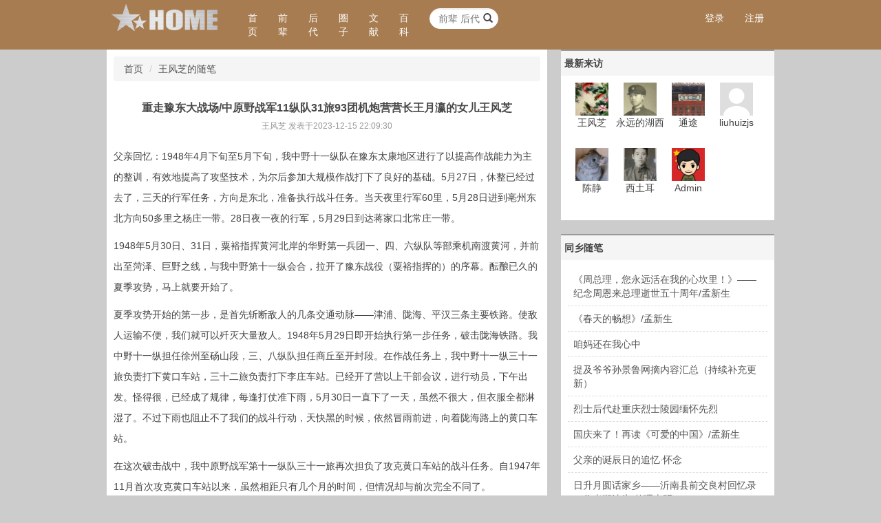

--- FILE ---
content_type: text/html; charset=UTF-8
request_url: http://www.wphoto.net/note/show/1163/
body_size: 22936
content:
<!DOCTYPE HTML>
<html lang="zh-CN">
<head>
<meta http-equiv="Content-Type" content="text/html; charset=utf-8" />
<meta http-equiv="X-UA-Compatible" content="IE=edge">
<meta http-equiv="content-language" content="zh-CN" />
<meta name="viewport" content="width=device-width, initial-scale=1.0">
<meta name="applicable-device" content="pc,mobile">
<meta name="robots" content="all" />
<meta name="save" content="history" />
<meta name="author" content="qiujun@thinksaas.cn" />
<meta name="Copyright" content="ThinkSAAS" />
<title>重走豫东大战场/​中原野战军11纵队31旅93团机炮营营长王月瀛的女儿王风芝_随笔_烽火HOME</title>
<meta name="description" content="父亲回忆：1948年4月下旬至5月下旬，我中野十一纵队在豫东太康地区进行了以提高作战能力为主的整训，有效地提高了攻坚技术，为尔后参加大规模作战打下了良好的基础。5月27日，休整已经过去了，三天的行军任..." /> 
<link rel="shortcut icon" href="http://www.wphoto.net/favicon.ico" />

<!-- 新 Bootstrap 核心 CSS 文件 -->
<link rel="stylesheet" href="http://www.wphoto.net/public/bootstrap/css/bootstrap.min.css">

<link rel="stylesheet" type="text/css" href="http://www.wphoto.net/theme/sample/base.css?v=202302030942" />
<link rel="stylesheet" type="text/css" href="http://www.wphoto.net/theme/sample/style.css" id="tsTheme" />
<link rel="stylesheet" type="text/css" href="http://www.wphoto.net/app/note/skins/default/style.css">



<!--[if lt IE 8]>
  <link href="http://www.wphoto.net/public/js/oldie.css" rel="stylesheet">
<![endif]-->
	<!--[if lt IE 9]>
<script src="http://www.wphoto.net/public/js/html5shiv.js"></script>
<![endif]-->

<!--[if IE 8]>
<script src="http://www.wphoto.net/public/js/respond.min.js"></script>
<![endif]-->


<script>var siteUrl = 'http://www.wphoto.net/'; //网站网址</script>
<script src="http://www.wphoto.net/public/js/jquery.min.js?v=2022" type="text/javascript"></script>
<!-- 最新的 Bootstrap 核心 JavaScript 文件 -->
<script src="http://www.wphoto.net/public/bootstrap/js/bootstrap.min.js"></script>
<script type="text/javascript" src="http://www.wphoto.net/public/js/bootstrap3-validation.js"></script>


<script src="http://www.wphoto.net/public/js/common.js?v=2022" type="text/javascript"></script>

</head>
<body>






<nav class="navbar navbar-blue header" role="navigation">
    <div class="container">
        <!-- Brand and toggle get grouped for better mobile display -->
        <div class="navbar-header">


            <button type="button" class="navbar-toggle collapsed" data-toggle="collapse" data-target="#header-user">
                <span class="sr-only">用户信息/登录等</span>
                <span class="icon-bar"></span>
                <span class="icon-bar"></span>
                <span class="icon-bar"></span>
            </button>


            <a class="navbar-brand" href="http://www.wphoto.net/"><img title="烽火HOME" src="http://www.wphoto.net/uploadfile/logo/logo.jpg" alt="烽火HOME" width="190" height="50" /></a>


        </div>





        <ul class="nav navbar-nav hidden-xs">
            <li class="active"><a href="http://www.wphoto.net/">首<br />页</a></li>
            <li><a href="http://www.wphoto.net/qianbei/">前<br />辈</a></li>
            <li><a href="http://www.wphoto.net/user/">后<br />代</a></li>
            <!--
            <li><a href="http://www.wphoto.net/group/">团<br />队</a></li>
            -->
            <li><a href="http://www.wphoto.net/quanzi/">圈<br />子</a></li>
            <li><a href="http://www.wphoto.net/article/">文<br />献</a></li>
            <li><a href="http://www.wphoto.net/ask/">百<br />科</a></li>

        </ul>

        <form id="searchto" class="navbar-form navbar-left hidden-xs" role="search" method="get" action="http://www.wphoto.net/index.php">
            <div class="form-group">
                <input type="hidden" name="app" value="search" />
                <input type="hidden" name="ac" value="s" />
                <input type="text" class="form-control js-search" name="kw" placeholder="前辈 后代 团队 文章 话题" />
                <button class="button glyphicon glyphicon-search" onclick="searchon()"></button>
            </div>
        </form>


        <ul class="nav navbar-nav navbar-right navbar-collapse collapse" id="header-user">


            
            <li><a href="http://www.wphoto.net/user/login/">登录</a></li>
            <li><a href="http://www.wphoto.net/user/register/">注册</a></li>

            
        </ul>



    </div>
</nav>


<div class="container"></div>


    
<style>
	.content img{max-width: 100%;}
	.content video{width:100%;}
</style>

<div class="container">



	<div class="row">






		<div class="col-md-8">


			<div class="bbox">
				<div class="bc">

					<ol class="breadcrumb">
						<li><a href="http://www.wphoto.net/">首页</a></li>

						<li><a href="http://www.wphoto.net/user/note/15686/">王风芝的随笔</a></li>
						<!--
                        <li class="active">重走豫东大战场/​中原野战军11纵队31旅93团机炮营营长王月瀛的女儿王风芝</li>
                        -->
					</ol>


					<div class="note_show">

						<h1 class="text-center">重走豫东大战场/​中原野战军11纵队31旅93团机炮营营长王月瀛的女儿王风芝</h1>

						<div class="fs12 c9 text-center">王风芝 发表于2023-12-15 22:09:30</div>

						<div class="content fs14 lh30" style="margin-top: 20px;">

							<p>父亲回忆：1948年4月下旬至5月下旬，我中野十一纵队在豫东太康地区进行了以提高作战能力为主的整训，有效地提高了攻坚技术，为尔后参加大规模作战打下了良好的基础。5月27日，休整已经过去了，三天的行军任务，方向是东北，准备执行战斗任务。当天夜里行军60里，5月28日进到亳州东北方向50多里之杨庄一带。28日夜一夜的行军，5月29日到达蒋家口北常庄一带。</p><p>1948年5月30日、31日，粟裕指挥黄河北岸的华野第一兵团一、四、六纵队等部乘机南渡黄河，并前出至菏泽、巨野之线，与我中野第十一纵会合，拉开了豫东战役（粟裕指挥的）的序幕。酝酿已久的夏季攻势，马上就要开始了。</p><p>夏季攻势开始的第一步，是首先斩断敌人的几条交通动脉——津浦、陇海、平汉三条主要铁路。使敌人运输不便，我们就可以歼灭大量敌人。1948年5月29日即开始执行第一步任务，破击陇海铁路。我中野十一纵担任徐州至砀山段，三、八纵队担任商丘至开封段。在作战任务上，我中野十一纵三十一旅负责打下黄口车站，三十二旅负责打下李庄车站。已经开了营以上干部会议，进行动员，下午出发。怪得很，已经成了规律，每逢打仗准下雨，5月30日一直下了一天，虽然不很大，但衣服全都淋湿了。不过下雨也阻止不了我们的战斗行动，天快黑的时候，依然冒雨前进，向着陇海路上的黄口车站。</p><p>在这次破击战中，我中原野战军第十一纵队三十一旅再次担负了攻克黄口车站的战斗任务。自1947年11月首次攻克黄口车站以来，虽然相距只有几个月的时间，但情况却与前次完全不同了。</p><p>这次，敌人的设防部署有了较大的变化。敌人接受了上次分兵设防被歼灭的教训，采取了集中兵力，重点防守的办法。敌六十五师的一个加强连驻守在黄口东南角铁路两侧新修的据点里，与铁路北侧老银行据点相呼应。新修的据点中间是一座三层炮楼，四周各有一个碉堡，碉堡和中心炮楼之间有覆盖的暗交通沟，可以互相联系和支援。四周围墙的外边是两米多深三米多宽的壕沟，壕底的四角有四个暗堡，可以用火力相互支援，这又叫子母堡，易守难攻。老银行据点由一个保安队驻守。铁路上有一列铁甲车来回游动巡视，同铁路两侧的据点互相呼应，彼此支援。铁甲车有敌人的一个加强排，车前头的炮塔装备着一门双管机关炮，车后头的炮塔是一门日式山炮，中间的车皮装有很厚的钢板，一般子弹打不透，车皮两侧留有射击孔。实际上，铁甲车就是一座活动的钢铁堡垒，它同铁路两侧的据点有时形成前三角，有时形成后三角，很难对付。</p><p>这次攻打黄口车站，担任主攻任务的仍是上次攻克黄口车站担任主攻任务的我三十一旅九十一团，旅所有炮兵提前一小时对准敌人的碉堡、据点及铁甲车进行猛烈地炮轰，九十一团突击队在我炮火的掩护下进行强攻。这次攻克黄口车站的战斗，不像上次那样进行了几个小时的巷战，街道上的敌人才被肃清。而这次在街道上却没有发生大的巷战，只是遇到了少数敌人的抵抗，很快就被我军消灭了，并控制了整个街道。就是在攻破敌人的三角防御时，遇到了很大困难，付出了很大的代价。特别是敌人的铁甲车，对我军的威胁很大，给我军造成了很大的伤亡。</p><p>5月31日黎明前，三十一旅九十一团一营拿下老银行敌据点。二营炸断了铁甲车两头的铁路，把敌人的铁甲车限制在200米左右的一段铁路上，铁甲车停在新据点附近，不能再来回开动。</p><p>5月31日上午，由三十一旅九十一团二营、三营共同担负攻克敌人新据点的战斗任务。担任主攻的二营营长田天合、政治教导员洪勃两同志，带领连干部和突击排的排长在抵近勘察地形时，被敌人机关炮击中光荣牺牲，连干部也伤亡较大。因此，九十一团团长决定由三营主攻，二营攻占铁甲车，并从正北方向对敌实施炮击，一营从银行方向，从敌据点东北角进行佯攻，牵制敌人。</p><p>下午3时左右，在我强大炮火的掩护下，三十一旅九十一团三营七连从西北角，八连从西南角两个方向，同时对敌人的新据点发起进攻。因为白天进攻，便于观察，我们的炮火压制着敌人地面上的火力，使敌人的火力难以发挥。但七连突击排在进入到敌据点外壕时，遭到了敌人两边暗堡的火力封锁，伤亡很大。七连连长看到情况不好，便机智地带领二梯队，直扑敌人碉堡，不在壕里停留，以减少遭受敌人暗堡火力杀伤的机会，并迅速地夺下了敌人的一个碉堡，沿着交通沟向敌中心炮楼进攻，在进攻中，七连连长光荣牺牲。敌前沿阵地已被突破，战至6月1日清晨，敌人在我军三面夹击和政治攻势下，感到无力抵抗，便缴械投降。</p><p>此战，共歼敌300余人，缴获山炮1门，双管机关炮1门，轻机枪10余挺，长、短枪200余支。胜利地完成了上级交给我们的战斗任务。</p><p>1948年6月1日黄昏时三十二旅攻克李庄车站。至此，东从徐州附近，西到砀山铁路已完全破坏。我中野十一纵已完成了这个第一步任务。6月2日下午，出发向西北方向。</p><p>1948年6月8日部队驻双庙集之陈庄一带，上午营以上干部会议，首长作了战斗动员。6月11日下午，部队从陈庄一带向西南移动，到章缝集一带接一纵的阵地。刚到那里，又变了，仍回原地（陈庄一带），到达陈庄一带刚休息了两个小时，拂晓又要向西南，进到大义集以西构筑阵地，与在大义集以东设防的两广纵队相配合，构成了一道阻击敌五军的防线。</p><p>1948年6月12日，我军驻大义集附近吴楼一带。大鱼——敌五军已经上钩了，想跑也跑不掉了。五军的九十六旅、四十五旅、二百旅都在成武东北营里集、谢集一线与我对峙。七十五师在定陶及定陶以北之游集、陈集地区。另外还有二十一旅、骑一旅在汶上集以东地区，现在准备消灭七十五师，用“剥皮”的办法，最后吃掉大鱼。</p><p>1948年6月14日，我军驻大义集西北段店一带。这几天，敌人的飞机看见我们了，天天来扫射轰炸，一天到晚不断，但也不能挽救五军覆灭的命运。为了使每个同志都了解这次歼灭五军的伟大意义，6月15日旅直接召开排以上干部会议，再动员。讲了几个问题：一、为什么要打五军，二、胜利条件，三、怎样打，四、政治工作怎样动员，五、坚决完成任务。</p><p>开封战役是豫东战役的第一阶段。1948年6月16日，粟裕给各纵队下达了攻打开封的作战命令。</p><p>这天，我中野十一纵驻刘官屯西之张庄一带。我们做好工事等着敌人，敌人也在一面做纵深工事，一面用小部队向我袭扰。其次是敌人援兵来了一部分，我们的援兵三、八纵队也来了。敌人和我们都堆在这个小地区转不开圈子。因此，我们打五军的方法变了，把他拉散。6月16日晚，我们主力部队向考城出击；华野三、八纵队袭击开封；华野四、六纵队打曹县；独立三旅打东明；许、谭主力打兖州；我中野十一纵队往东北，拉住敌人一个旅。打的方法变了，但歼灭五军的目的没变。</p><p>1948年6月16日晚我军出奇制胜，三、八纵队突然包围河南首府开封。6月18日，我中野十一纵队驻拳铺一带，担任吸引敌人的任务。6月19日来电悉，我三、八纵队已攻入开封城，正进行巷战。敌五军准备增援开封，现已向西南调头，我们马上要追击。在津浦线上，我军正围攻兖州。</p><p>仓促得很，6月20日上午，急急忙忙把新兵补充下去，下午就从拳铺一带出发南下了。</p><p>1948年6月22日晨，我三、八纵队经过顽强攻击，攻克开封，5天时间全歼守敌34000余人。我军攻克开封后，蒋介石为稳定人心，严令：以整编第五军（整编第五师、整编第七十师）和整编第八十三师组成的邱清泉兵团等部，加速向开封进攻；以整编第七十二师、第七十五师及新编第二十一旅组成的由第六绥靖区副司令区寿年指挥的第七兵团，由民权地区经睢县、杞县迂回开封，寻机与我军作战。我军攻打开封的目的：一是为了攻歼守敌，解放开封；二是攻其必救，诱敌来援，各个歼敌于运动中。攻打开封的目的达到以后，我军判断敌人必然拼死夺回，遂秘密撤出，向东南挺进，对徘徊来援的区寿年兵团进行包抄。</p><p>1948年6月23日，我中野十一纵驻定陶城外刘庄一带。连续三天行军，第一天从拳铺到郓城以南王老虎一带，第二天到定陶东北孟垓、马楼一带，第三天到定陶城附近。还在继续向西南走，一夜行军80里，24日由定陶东北进到魏湾以西孙湾一带。邱清泉兵团的五军已到民权一带了。上午得到情况，敌五军命令驻菏泽的六十八师刘如珍部急速南下，与五军汇合，已进到桃园集以北地区。粟裕副司令员命令：以我中野十一纵为主，并配合两个独立旅歼灭这股敌人。中午部队立即出发，向北追击。但我部队到达，敌人已经向西南（考城）方向逃窜了，只我中野十一纵三十二旅九十四团截住了两辆汽车，这回扑空了。</p><p>1948年6月25日，我军在桃园集停止一天。五军已到兰封。</p><p>1948年6月26日晨，我华野第三、第八纵队撤出开封，向通许县方向转移。敌邱清泉兵团以一个旅配合刘汝明部重占开封，以主力尾击我华野第三、第八纵队向通许方向开进。而区寿年兵团6月26日进抵睢县西北铁佛寺、龙王店、榆厢铺地区后，却踌躇不前。这样，就与前来援助的邱兵团形成80里地的间隙。</p><p>粟裕副司令员抓住这一战机，利用敌人之间这80里地的间隙，互相之间不能相互支援的缺陷，便投入了豫东战役第二阶段——睢杞战役。以睢县、杞县一带的区寿年兵团为战役第二阶段的歼击目标。</p><p>睢杞战役是豫东战役的第二阶段。1948年6月26日，邱清泉兵团之五军正由兰封西进。区寿年兵团之七十五师及七十二师正向睢县、杞县地区进军。我中野十一纵于6月26日中午出发南下，参加路南地区作战。一晚行军50多里，27日到达考城张君墓以西王大瓢一带。区寿年兵团之七十五师与七十二师进到睢县以西涡河北岸地区。</p><p>1948年6月27日，一天行军80里，傍晚进到浑子集以南地区。我前哨部队已与敌七十五师接触。向开封迂回进攻的区寿年兵团（含整编七十五师沈澄年部、整编七十二师杨文泉部、新编二十一旅李文密部）早在26日已进到睢县以西涡河北岸的榆厢铺、龙王店、涧岗集、陈小楼、铁佛寺等地区。此时，我军已将该敌形成包围圈，准备将这股蒋匪军（共五个旅）消灭在这里。从此，拉开了睢杞战役的序幕。</p><p>区寿年兵团之新编二十一旅，由李文密旅长率领该部十八、十九、二十团、旅山炮营、工兵营，进驻睢县西北以陈小楼为中心的周围地区，发现被我军包围后，便将兵力收缩在陈小楼地区转入防御，日夜抢修工事，企图固守待援。这部分敌人善于防御，构筑工事快，长于实施反攻击，具有较强的战斗力。该敌利用寨墙、屋顶、胡同口构筑了两道防线，寨外村内大小地堡与交通沟纵横相接，形成了坚固的防御体系。但由于陈小楼与涧岗集之间交通沟尚未修成，联系支援不便，易于分割包围，各个歼灭。</p><p>根据上述情况，华野首长命我中野十一纵队和华野临时配属的第六纵队之十八师乘敌立足未稳，迅速将陈小楼守敌——新二十一旅歼灭。纵队决定迅速发起战斗，采取多路穿插分割战术，先将陈小楼外围据点拔掉，切断其联系，进而包围敌核心阵地陈小楼。以求全面歼灭该敌。我们在纵队司令员王秉章、政委张霖之的亲自指挥下，于6月27日晚9点，向敌新编二十一旅展开强攻。</p><p>1948年6月27日晚9点，我方的炮火开始轰了，密集的弹道划破夜幕，大地在剧烈颤抖，敌阵地上顿时火光冲天、硝烟弥漫。开战不过几小时，敌军防线就被我军多出攻破，我军开始向里压缩，紧缩包围圈，逐村争夺。炮火打了整整一夜。我中野十一纵之三十一旅在歼灭陈小楼东北的涧岗守敌六十三团之后，很快进入陈小楼东北面黄庄待命，和华野六纵之十八师担负从陈小楼西北、北面、东北面向陈小楼之敌发起强攻。陈小楼与黄庄之间有一条东西大沟，大沟距陈小楼近，距黄庄远，正是进攻陈小楼的冲锋出发地，但也是敌人封锁和炮击的重点地带。我中野十一纵之三十二旅在肃清张大庄、赵庄、黄庄敌人之后，进到距陈小楼只3里地的王庄，担负从陈小楼南面、东南、西南向敌人进行强攻；三十三旅为纵队预备队，在肃清刘庄之敌后，集结在陈漫芦地区待令。此时，陈小楼外围敌人都龟缩在陈小楼，陈小楼兵力增强，并进行了重新调整和部署，机动力增强。1948年6月28日，负责攻打陈小楼的各部队完成了割裂与压缩敌人的战斗任务，将部队布置在陈小楼寨外强攻出发地。</p><p>此时，我军已将区寿年兵团的兵团部及整编第七十五师分割包围于龙王店、新编第二十一旅分割包围于陈小楼、整编第七十二师分割包围于铁佛寺地区。只待6月29日晚同时发起强攻，打一场歼灭战。</p><p>1948年6月29日傍晚，我在陈小楼东北方向的指挥所里，举着望远镜仔细地观察陈小楼碉堡、工事的动静，不断地让身边的参谋在地图上标划着，各炮位的炮手们也都在紧张地工作着，有的在测量着方位计算诸元，有的在擦拭着炮弹。一列列大炮在青纱帐里昂着头，幽幽的炮口指向陈小楼。6月29日20时，所有大炮一齐轰击，整整打了1个小时，敌人阵地上一片火海。21时，各攻击部队在我猛烈炮火的掩护下，从陈小楼的四周同时强攻，勇士们不顾一切地冲上去，前边的倒下了，后边的冲上来。我十一纵队三十二旅九十四团一营在陈小楼的东南面首先突破敌前沿阵地，该团二营继续向纵深发展。三十二旅九十五团一、二营在从陈小楼的南面、东南面同时突入陈小楼寨墙内，东北角上的我三十一旅九十二团由陈小楼东北方向的东西大沟向右移300米突破（敌人的火力封锁了东西大沟）向西发展，西北角上的华野六纵也相继突入寨内。突入寨内的我军立刻同敌人展开了巷战，猛打猛冲向纵深发展，包围了敌人旅部，遭到敌人集群式连续反击，与敌人展开白刃搏斗，打退了敌人几十次反扑，继续向纵深发展。由于部队打进突破口后，猛打猛冲，快速向纵深发展，少数残留在寨墙内暗堡里的敌人未彻底肃清，致使三十二旅参谋长戴元仁、三十二旅九十五团副团长彭海清，带领后续部队翻越寨墙入寨时，相继被残敌射中胸腹部，因内出血过多牺牲。各部队协同作战，大胆穿插，奋勇杀敌，守敌阵容崩溃，到处是枪声和“缴枪不杀”的喊声，大批敌人放下武器投降。战至6月30日上午11时，敌新编二十一旅全部被歼灭。此战，毙俘敌少将旅长李文密以下官兵4300余人。山炮、汽车、轻重武器都做了我们纪念我党二十七周年送给毛主席的礼物。我们攻克陈小楼后，部队迅速撤出陈小楼，集结在赵庄、闫庄等地待令。</p><p>&nbsp;被困在睢县包围圈里的区寿年兵团，本来是个只有两个整编师和一个新编旅（整七十五师、整七十二师、新编二十一旅）的小兵团，不禁打。但是，区寿年兵团被围后，蒋介石严令邱清泉兵团（整编第五师、整编第七十师、整编第八十三师）及胡琏兵团（整编第十一师、整编第三师）赶来救援。邱清泉兵团连忙从北边赶来救援，胡琏兵团赶紧从南边跑来解围。我华野西线兵团阻援部队在杞县挡住了邱清泉，7月1日，邱清泉兵团进至距区寿年兵团约20里地的过庄、官庄、屈寨、张阁一线不得前进。而胡链兵团也被我中野部队阻于上蔡以北地区。敌两路援兵连攻数日毫无进展。</p><p>与此同时，蒋介石还把由徐州北援兖州已进至滕县的整编第二十五师调回商丘，与以伞兵总队改编组成的第三快速纵队和交警第二总队组成西援兵团，以整编第二十五师师长黄伯韬为司令，急速西援睢县救援被围的区寿年兵团。</p><p>这样，除中野主力在平汉路方向阻援，和华野山东、苏北两兵团实行战略支援配合外，直接参加豫东战役的我军计有华野八个纵队，我中野2个纵队，和豫皖苏、冀鲁豫军区部队各一部，共达20万人，与国民党军先后有12个整编师、3个快速纵队及其他特种兵部队、保安部队等共25万余人，进行了艰苦激烈的较量和厮杀。</p><p>1948年7月1日，前来增援区寿年兵团的黄伯韬兵团，抵达睢县东北方向帝丘店附近。这里距区寿年兵团的整编第七十二师驻地铁佛寺只有20里地。7月1日下午，部队刚吃过午饭，新补入的刚解放的战士接受完毕，粟裕副司令员向我突击集团（华野第一、四、六纵队和我中野十一纵队组成的突击集团）发出了总攻龙王店的命令。敌区寿年兵团部及七十五师师部和十六旅之四十六团，都猥集在龙王店。</p><p>我中野十一纵担任阻击黄伯韬兵团之二十五师及第三快速纵队和交警第二总队三个旅的任务，以保证龙王店战斗的胜利。我们接到命令便迅速赶往帝丘店一线，时间紧迫，给新补入的解放战士进行入伍动员后，让他们撕掉帽徽、肩章，穿着国民党的军服，就补入了各连队。部队在急行军途中，敌机不断对我军扫射轰炸，遍地青纱帐掩护了我军，敌机盲目扫射投弹使有的战士在行军途中负伤。途中即与敌援军打上了遭遇战，我军以各种火器向敌射击，组织冲锋枪、手榴弹向敌群袭击，战斗很是激烈，打退了敌人几次攻击 。</p><p>&nbsp; &nbsp; 1948年7月1日晚，我中野十一纵进到睢县城东北帝丘店一带，阻击敌黄伯韬兵团。我们的任务是有攻有守，但主要任务是阻击。三十二旅九十五团一营进入帝丘店寨内，即与敌人援军打响，在村中立即展开激烈地巷战。我军的意图是，乘敌立足未稳，情况不明之际，组织多路突击队，同时向敌人进击，将敌人逐出寨外，但敌人后续部队也迅速增加，集群式向前推进，双方在村内巷战中形成了拉锯战，我军以各种火器向敌人射击，组织冲锋枪手、手榴弹投扔手向敌群轰击，打退了敌人几次攻击，村中巷战暂时僵持。后我军组织部队向敌侧翼进击，战斗也很激烈。敌人炮火开始向我占领部分村落轰击，我军伤亡增加，战至晚11时，根据纵队统一部署，九十五团撤出帝丘店，到杨桥构筑工事。我们在雷屯、刘楼、杨桥、楚楼、董店、王老集、罗楼一带的几个村子构筑了阵地。这几个村庄地形非常不利，村子大而散，没有围寨，便于进攻，不便于防守。只两三个钟头，我防御工事尚未做好，敌人于7月2日拂晓4时，在飞机、重炮轰击掩护下向我防御阵地展开了连续集群式的冲击。我们在防御工事没有做好的情况下，在敌人猛烈炮火下，坚守阵地，集中各种火器打近战。待敌步兵冲至100米、60米时，各种火器齐射，突然打击敌群，并配合以短促出击，敌人冲上来，我们打回去，再冲上来，再打回去，并组织多路突击队，同时向敌人进击，将敌人逐出村外。但敌人后续部队迅速增加，向我防御阵地展开更加猛烈地冲击，我军拼死坚守阵地，打退了敌人七、八次的集群冲锋，消灭数百敌人。战至7月2日13时，敌人突破了三十二旅九十五团杨桥村防线，敌我双方立即展开了激烈地巷战、近战、白刃战，九十五团迫击炮阵地被敌人攻占，炮手们拿起烈士们的枪，与敌人在村中巷战，村中房上房下乃至房内，处处都在拼刺刀。村中敌我双方犬牙交错，逐房争夺，仗打得很艰苦，敌人被打得尸横遍野。由于敌众我寡，我军伤亡也很大，尤其是干部伤亡多，九十五团团长齐刚身负重伤，团政委郑振东和团政治处主任杨汝牺牲，九十五团二营五连一个排全部牺牲。三十二旅九十四团雷屯防线，团政委张一枫牺牲，九十四团一营到第三次反冲锋时，只有6支步枪，敌人乘机包围上来，与敌白刃格斗。我三十一旅九十三团干部战士在与敌人白刃格斗中伤亡也很大，战斗极为激烈，最后我军战到炮弹、子弹打完，与敌白刃格斗。7月2日下午，在我军最严重关头，华野一、四纵队从正面及两侧大规模地向敌反击，迅速将敌人前沿的三个团歼灭，我军才转防御为进攻，打退了敌人援军。随后我中野十一纵队便奉命撤出阵地。据悉黄伯韬兵团之伞兵总队于当夜被歼灭。7月4日，敌二十五师已被歼灭大半，只剩帝丘店、杨桥两个村的敌人。7月6日敌二十五师已全部被歼灭。</p><p>我们这次阻击任务的完成，保证了主力安全顺利的歼灭区寿年兵团之七十五师，活捉了敌兵团司令区寿年。同时，也保证了黄伯韬兵团之二十五师不能与区寿年兵团之七十二师会合，使主力迅速东移，造成了歼灭敌七十五师的有利时机。我们的阻击对这次战役胜利，起了很大作用。</p><p>我们完成了艰巨的阻击任务，但也付出了很大的代价，三十三旅九十七团500多人的一营，只剩下不到200人，三十二旅九十五团一个团只剩下360余人，伤亡很大。牺牲了这么多优秀干部、战士。这些同志在战斗中，都表现了勇敢顽强，身先士卒，冲锋陷阵，不顾一切的牺牲精神。他们流尽了最后一滴血，完成了为人民而生，为人民而死的光荣任务，他们的精神是高尚的。</p><p>1948年7月2日下午，我们往下撤的时候，部队已经混乱了，跑散了很多。7月3日我们从龙塘岗西之高李坊一带回去收容散兵。部队这一来，是暂时不能打仗了，往后转移一下，休整。</p><p>这次睢杞战役中，我旅连续打了几次仗，完成了阻击、压缩、割裂、攻坚等任务。纵队首长屡次表扬我们，并答应很快给我们补充。为了使我们安全的休整补充，总指要我们到铁路北来。7月5日夜一夜行军，6日到达褚庙店东北地区。6日夜一夜的行军，7日到达曹县一带。由于这次战斗伤亡大，剩下的人很少，干部战士思想弯子没转过来，情绪不高，以至影响逃亡，这是目前最大的危机。为了转变这种情绪，我营召开了连级以上干部会议，打通思想，然后再积极给班排干部解释，深入到战士中去做工作。为了把残缺不齐的部队补充起来，首先把我们在陈小楼战斗中的俘虏补充进去。于是8日上午又动员迎新工作。一说要补兵，战士干部都高兴，连队情绪马上就大转变，和前两天不同，大家都热烈地讨论如何做巩固解放战士的工作了。</p><p>据悉，由于敌人继续增援，以及我们缴获的大批武器物资搬运不及，因此剩下的敌七十二师（铁佛寺）先让他们多活几天。睢杞战役暂告一段落，集中力量搬运物资。</p><p>原计划救援兖州的黄百韬兵团，改援豫东，使蒋介石在山东战场付出了沉重代价。在救援不至的情形下，华野山东兵团于7月12日攻破兖州，俘虏2.4万人，驻守济南的王耀武第二绥靖区被完全孤立，两个月后的济南战役中被华野及我中野十一纵等部队全歼。</p><p>睢杞战役，炮火猛烈空前，我炮兵起到极大作用。睢杞战役，从1948年6月27日起到1948年7月7日结束。中野九纵、十一纵以及华野一、四、六纵，三、八、十纵；两广纵队和特纵一部共九个纵队在粟裕副司令员指挥下，于睢县、杞县一带同国民党邱清泉、区寿年、黄伯韬三个兵团进行了殊死搏斗，在这极度紧张激烈的10天交战中，共歼灭敌区寿年部及其七十五师和黄伯韬快速纵队3个团，计54290人。其中，俘虏敌第七兵团司令区寿年，整编七十五师师长沈澄年，新编二十一旅旅长李文密以下官兵30050人，毙伤24240人，大量地歼灭了敌人的有生力量。</p><p>包括开封战役、睢杞战役两个阶段的豫东战役胜利结束。我军经历的20个昼夜的激烈战斗，攻克开封，歼灭区寿年兵团，打击了黄伯韬兵团，削弱了邱清泉兵团。以伤亡3．3万人的代价，歼敌一个兵团部、两个整编师部、四个正规旅、两个保安旅，连同阻援作战在内，共歼敌9.4万人。这一场紧张激烈的“中原会战”，使蒋介石完全失去了在中原战场对解放军发起战役性进攻的能力，更加动摇了蒋军据守战略要点的信心。打响了我中原人民解放军对蒋军展开震惊中外淮海大战的前奏。</p><p>因我的身体在鲁西南战役的万福河阻击战中负伤过重，内脏受重伤未恢复好，加之连续行军打仗，战斗激烈频繁。后来这40余天，因身体极度虚弱，一激烈活动就呼吸困难，咳嗽吐血，同志们就用担架抬着我。于是我就在担架上指挥中野十一纵队三十一旅九十三团机炮营全体官兵与敌进行激烈、殊死拼搏，直到睢杞战役结束。</p><p>睢杞战役结束之后部队进入休整阶段。至此，我在担架上指挥九十三团机炮营行军、打仗40余天，部队首长见我重病实在不能支撑，纵队政委张霖之首长亲自动员我回后方养病。1948年7月间，部队把我用担架送到冀鲁豫军区卫生部。</p><p>1948年8月26日，在冀鲁豫军区政治部，由军区政治部主任郭影秋给我谈的，叫我到聊阳县任兵役局局长。我提出要求，像我这样的病人，四个已经死去两个了，我身上枪伤、炮伤、弹皮子伤共有70多处，被子弹穿透两叶肺后落下的肺病一直不好，有时还吐血，一块弹片至今还在腿里没取出来，我病得不能活了，叫我死在家里去吧。第二天郭影秋主任过来谈，批准短期退休，回家养伤。</p><p>由军区派人，牵着我那匹与我有着生死之交的小枣红马，我趴在马背上，一路风尘，把我送回家。当我们走到后梨园村西头，得知我村乡亲和孩子们都在我村村西头的聊阳公路路西家庙前说话时，我从马背上下来和乡亲们打招呼，我8岁的女儿也在那里和小孩玩，她看到我，就好像看到陌生人一样，我说：“那不是小凤语吗？过来叫爸爸看看。”她跑到我跟前，抓着我的手，昂着头对我说：“爸爸，您痩得皮包骨头，我都不敢认您了。”&nbsp;</p><p>比我大10岁的姐姐对我说：“咱爸爸到了咱村西头，由送他的人把他从马背上扶下来。当时在村西头有拉着地排车在那里卖西瓜哩，咱村上的大人小孩在那里玩的人挺多，大人看到咱爸爸都往前挤着说话，小孩也往前挤着凑热闹，我挤不进去，也不认识他，就被挤了后边去了，咱爸爸一喊我，听音才知道是爸爸，咱爸爸瘦的，我真不敢认他了。咱爸爸到家后，上级给了咱家两布袋小米，咱娘就熬小米汤给咱爸爸喝，那时咱爸爸病得不能喝小米，喝小米拉小米，只能喝点米汤。”</p><p>我要去看看父亲在担架上指挥中原野战军十一纵队三十一旅九十三团机炮营，在豫东战役中和敌人厮杀的大战场。2019年10月17日上午8点我和老伴乘上聊城至民权的火车，11.36分到达民权火车站，13点在民权汽车站乘过路车去睢县，民权至睢县的公路是双向两车道的沥青路，虽是沥青路但汽车还是卷起了黄土，隔窗望去，除村庄外就是一望无际的大平原，当年我的父亲和他的战友20万将士就是在这大平原上一路硝烟、一路烈火、一路鲜血、一路牺牲地和25万敌人厮杀，那是多么血腥的场面呀！我的心揪起来了，看着这广阔无垠的土地，心想：这里，就是这里，到处都洒着将士们的鲜血，埋着烈士们的忠骨！&nbsp;</p><p><img src="/ueditor/php/upload/image/20231215/1702650134878405.jpg" title="1702650134878405.jpg" alt="image002.jpg"/></p><p>&nbsp; &nbsp; &nbsp; &nbsp; &nbsp; &nbsp; &nbsp; &nbsp; &nbsp; &nbsp; &nbsp; &nbsp; &nbsp; &nbsp; &nbsp; &nbsp; &nbsp; &nbsp; &nbsp; &nbsp; &nbsp; &nbsp; &nbsp; &nbsp; &nbsp; &nbsp; &nbsp; &nbsp; &nbsp; &nbsp; &nbsp; &nbsp; &nbsp; &nbsp; &nbsp; &nbsp; &nbsp; &nbsp; &nbsp; &nbsp; &nbsp; &nbsp; &nbsp;民权火车站</p><p><img src="/ueditor/php/upload/image/20231215/1702650138114549.jpg" title="1702650138114549.jpg" alt="image004.jpg"/></p><p style="text-align: center;">民权汽车站</p><p>到睢县后就顾了辆小电动车，把我们直接拉到了睢杞战役烈士陵园。睢杞战役烈士陵园位于睢县城北两公里外，坐东朝西，占地约百亩，南临城湖，北靠护城堤，西临民权至太康的公路，睢杞战役烈士陵园中轴线甬道两旁植苍松翠柏，从西向东依次为纪念碑、中心花园、烈士公墓，北侧有纪念馆。睢杞战役烈士纪念碑由碑基、碑身、碑顶构成，碑面所嵌“睢杞战役英灵永垂不朽”，我和老伴怀着悲痛、崇敬的心情瞻仰了粟裕大将的大理石塑像。就眼含泪水在两块烈士墓地，一块墓碑一块墓碑的瞻仰。后来发现：一块烈士墓地是葬在睢杞战役中牺牲的烈士；另一块烈士墓地是葬睢县的在历次战斗中牺牲的烈士。两块墓地的墓碑都看完了，但心里总觉着少点什么，我突然灵感发现：没有中原野战军第十一纵队烈士的墓碑，哪怕是一块也没有，怎么可能呢？中原十一纵队在华野粟裕付司令的指挥下，打完睢杞战役后，十一纵三个旅只剩下两个旅的人了，整整打没了一个旅，一个旅的人都打没了，怎么可能没有一个十一纵的烈士墓碑呢？我茫然了，我一下子蹲在地上好久没有起来，泪刷刷的往下淌，我不敢相信这是真的，但事实就是这样。我倒不为十一纵的烈士在乎一块墓碑，烈士牺牲的时候也没有在乎过牺牲后有没有墓碑，他们为的是共产主义的信仰、为的是革命事业，为的是解放全中国！我想的是：既然建了睢杞战役烈士陵园了，为什么不为他们立上一块墓碑呢？！</p><p>&nbsp;一块是在睢杞战役中牺牲的烈士墓地，另一块是睢县历年来牺牲的烈士墓地，面积差不多大，两块都分别用绿植圈起来，内栽柏树。</p><p>在睢杞战役烈士陵园内，离烈士墓地较近的地方还有一块墓地，这块墓地有几组大墓碑，所谓“组”是：即有大墓碑，墓碑后面还有大墓。心想这些墓是谁的？就到近前看，原来是睢县自然死亡人的墓。</p><p>我想看看睢杞战役陈列馆，但陈列馆的门锁着，在烈士陵园内没找着一个陵园内的管理人员，哪怕是看门的也没找到，在那里晒暖的人说：“这地方平时没管理人员，有特殊人来时，人家才开馆。”于是，我们就离开了睢杞战役烈士陵园，住进了附近的皇都假日酒店。第二天一早就要乘汽车回民权了，但我没进陈列馆看看，心中总感到不甘，来一趟不容易，难道没看陈列馆就回去了？于是我向旅馆前台打听了睢县民政部门的电话，经过一番周折，烈士陵园管理方答应打开陈列馆的门叫我参观。</p><p>我们在一段段历史文字、一张张珍贵历史图片、一件件革命文物前驻足观看，追忆了豫东大地上辉煌的革命历史，深切感受到革命先辈不怕牺牲、顽强拼搏的英雄气概。心想：我们现在的幸福生活是用革命先辈的生命和鲜血换来的！一定要珍惜！要继承和发扬革命先辈的优良传统，在中国共产党的领导下，把我们的国家建设得更加繁荣富强！</p><p>我们从睢杞战役陈列馆出来，深情地注视着 睢杞战役烈士公墓 心想：我那些中原十一纵在睢杞战役中牺牲的叔叔大爷们和在睢杞战役中牺牲没有墓碑的叔叔、大爷们都在这里安息啦！在睢杞战役中牺牲的叔叔大爷们和为革命牺牲的烈士们，您永远是全国人民心中的丰碑！</p><p style="text-align: center;">&nbsp; &nbsp; &nbsp; &nbsp; &nbsp; &nbsp; &nbsp; &nbsp; &nbsp; &nbsp; &nbsp; &nbsp; &nbsp; &nbsp; &nbsp; &nbsp; &nbsp; &nbsp; &nbsp; &nbsp; &nbsp; &nbsp; &nbsp; &nbsp; &nbsp; &nbsp; &nbsp; &nbsp; &nbsp; &nbsp; &nbsp; &nbsp; &nbsp; &nbsp; &nbsp; &nbsp; &nbsp; &nbsp; &nbsp; &nbsp; &nbsp; &nbsp; &nbsp; &nbsp; &nbsp; &nbsp; &nbsp; 2020年10月18日写</p><p><img src="/ueditor/php/upload/image/20231215/1702650200712249.jpg" title="1702650200712249.jpg" alt="image006.jpg"/></p><p><img src="/ueditor/php/upload/image/20231215/1702650205826422.jpg" title="1702650205826422.jpg" alt="image008.jpg"/></p><p><img src="/ueditor/php/upload/image/20231215/1702650208319338.jpg" title="1702650208319338.jpg" alt="image010.jpg"/></p><p><img src="/ueditor/php/upload/image/20231215/1702650212460330.jpg" title="1702650212460330.jpg" alt="image012.jpg"/></p><p><img src="/ueditor/php/upload/image/20231215/1702650216912915.jpg" title="1702650216912915.jpg" alt="image016.jpg"/></p><p><img src="/ueditor/php/upload/image/20231215/1702650219965124.jpg" title="1702650219965124.jpg" alt="image018.jpg"/></p><p><img src="/ueditor/php/upload/image/20231215/1702650223946844.jpg" title="1702650223946844.jpg" alt="image020.jpg"/></p><p><img src="/ueditor/php/upload/image/20231215/1702650228524074.jpg" title="1702650228524074.jpg" alt="image022.jpg"/></p><p><img src="/ueditor/php/upload/image/20231215/1702650231121239.jpg" title="1702650231121239.jpg" alt="image024.jpg"/></p><p><img src="/ueditor/php/upload/image/20231215/1702650235800645.jpg" title="1702650235800645.jpg" alt="image026.jpg"/></p><p><img src="/ueditor/php/upload/image/20231215/1702650238525391.jpg" title="1702650238525391.jpg" alt="image028.jpg"/></p><p><img src="/ueditor/php/upload/image/20231215/1702650242941863.jpg" title="1702650242941863.jpg" alt="image030.jpg"/></p><p><img src="/ueditor/php/upload/image/20231215/1702650246839674.jpg" title="1702650246839674.jpg" alt="image032.jpg"/></p><p><img src="/ueditor/php/upload/image/20231215/1702650250755065.jpg" title="1702650250755065.jpg" alt="image034.jpg"/></p><p><img src="/ueditor/php/upload/image/20231215/1702650254831176.jpg" title="1702650254831176.jpg" alt="image036.jpg"/></p><p><img src="/ueditor/php/upload/image/20231215/1702650257813321.jpg" title="1702650257813321.jpg" alt="image038.jpg"/></p><p><img src="/ueditor/php/upload/image/20231215/1702650261817471.jpg" title="1702650261817471.jpg" alt="image040.jpg"/></p><p><img src="/ueditor/php/upload/image/20231215/1702650264220096.jpg" title="1702650264220096.jpg" alt="image042.jpg"/></p><p><img src="/ueditor/php/upload/image/20231215/1702650267614956.jpg" title="1702650267614956.jpg" alt="image044.jpg"/></p><p><img src="/ueditor/php/upload/image/20231215/1702650271787994.jpg" title="1702650271787994.jpg" alt="image046.jpg"/></p><p><img src="/ueditor/php/upload/image/20231215/1702650274554976.jpg" title="1702650274554976.jpg" alt="image048.jpg"/></p><p><img src="/ueditor/php/upload/image/20231215/1702650277104115.jpg" title="1702650277104115.jpg" alt="image050.jpg"/></p><p><br/></p>


							<div class="tac">
								<a class="btn btn-warning" href="javascript:void('0');"
								   onclick="recommend('1163');">我要收藏</a>
							</div>



							<div style="clear: both"></div>

							<div style="float: left;" class="c9 fs12">浏览：3190次</div>

							<div style="float: right;">
								<div class="bdsharebuttonbox"><a href="#" class="bds_more" data-cmd="more"></a><a href="#" class="bds_weixin" data-cmd="weixin" title="分享到微信"></a><a href="#" class="bds_qzone" data-cmd="qzone" title="分享到QQ空间"></a><a href="#" class="bds_tsina" data-cmd="tsina" title="分享到新浪微博"></a></div>
								<script>window._bd_share_config={"common":{"bdSnsKey":{},"bdText":"","bdMini":"2","bdMiniList":false,"bdPic":"","bdStyle":"1","bdSize":"24"},"share":{},"selectShare":{"bdContainerClass":null,"bdSelectMiniList":["weixin","qzone","tsina"]}};with(document)0[(getElementsByTagName('head')[0]||body).appendChild(createElement('script')).src='http://bdimg.share.baidu.com/static/api/js/share.js?v=89860593.js?cdnversion='+~(-new Date()/36e5)];</script>
							</div>

						</div>

						<div style="clear: both"></div>

						
					</div>




					<hr />


										




				</div>
			</div>







			<div class="bbox">
				<div class="btitle">评论回复</div>
				<div class="bc">




					<ul class="comment">
												<li class="clearfix">
							<div class="user-face">
								<a
										href="http://www.wphoto.net/user/space/15686/"><img
										title="王风芝" alt="王风芝"
										src="http://www.wphoto.net/cache/user/0/15/997ee591b941c31aa398a3048a0d72b7.jpg" width="48" /></a>
							</div>
							<div class="reply-doc">
								<h4>
									2024-10-04 <a
										href="http://www.wphoto.net/user/space/15686/">王风芝</a>
								</h4>
								<p><p>永远的湖西，谢谢您的关注！</p></p>
															</div>
						</li> 						<li class="clearfix">
							<div class="user-face">
								<a
										href="http://www.wphoto.net/user/space/26105/"><img
										title="永远的湖西" alt="永远的湖西"
										src="http://www.wphoto.net/cache/user/0/26/9f6615e707d64f146092e9ed267314a0.jpg" width="48" /></a>
							</div>
							<div class="reply-doc">
								<h4>
									2024-08-21 <a
										href="http://www.wphoto.net/user/space/26105/">永远的湖西</a>
								</h4>
								<p><p>王风芝大姐：您好！看了您写的革命老人王月赢的回忆，深受感动！我向老人为新中国的建立所作出的牺牲、贡献表示感谢，对他晚年遭受的不公表示同情，对您为传承红色文化作出的付出表示感谢！我多年来一直在查找11纵32旅1948年在攻打李庄车站的资料，寻找牺牲的几十位烈士名字，其中有两位女军人。为此想得到您的帮助，敬请指点！我的微信号码、电话号码为13305226912，敬请加入，以便于发您资料，请您指正！张兆雷</p></p>
															</div>
						</li> 						<li class="clearfix">
							<div class="user-face">
								<a
										href="http://www.wphoto.net/user/space/15686/"><img
										title="王风芝" alt="王风芝"
										src="http://www.wphoto.net/cache/user/0/15/997ee591b941c31aa398a3048a0d72b7.jpg" width="48" /></a>
							</div>
							<div class="reply-doc">
								<h4>
									2023-12-18 <a
										href="http://www.wphoto.net/user/space/15686/">王风芝</a>
								</h4>
								<p><p>谢谢！</p></p>
															</div>
						</li> 						<li class="clearfix">
							<div class="user-face">
								<a
										href="http://www.wphoto.net/user/space/13548/"><img
										title="通途" alt="通途"
										src="http://www.wphoto.net/cache/user/0/13/a2a608f4818a952d7ca28b4acf8b34fd.jpg" width="48" /></a>
							</div>
							<div class="reply-doc">
								<h4>
									2023-12-16 <a
										href="http://www.wphoto.net/user/space/13548/">通途</a>
								</h4>
								<p><p>这么详尽的资料整理是很劳神费力的 没有红色大情怀真的写不下来 向作者致敬</p></p>
															</div>
						</li> 					</ul>

					<div class="page"></div>


					<div>
												<div class="pd20 tac">
							<a href="http://www.wphoto.net/user/login/">登录</a> | <a
								href="http://www.wphoto.net/user/register/">注册</a>
						</div>
											</div>





				</div>
			</div>




		</div>


		<div class="col-md-4">


			<div class="bbox">
				<div class="btitle">最新来访</div>
				<div class="bc">


					<div class="facelist">
						<ul>
														<li>  <a href="http://www.wphoto.net/user/space/15686/">
								<img src="http://www.wphoto.net/cache/user/0/15/997ee591b941c31aa398a3048a0d72b7.jpg" width="48" height="48" alt="王风芝">
							</a>
								<br />
								王风芝							</li>
														<li>  <a href="http://www.wphoto.net/user/space/26105/">
								<img src="http://www.wphoto.net/cache/user/0/26/9f6615e707d64f146092e9ed267314a0.jpg" width="48" height="48" alt="永远的湖西">
							</a>
								<br />
								永远的湖西							</li>
														<li>  <a href="http://www.wphoto.net/user/space/13548/">
								<img src="http://www.wphoto.net/cache/user/0/13/a2a608f4818a952d7ca28b4acf8b34fd.jpg" width="48" height="48" alt="通途">
							</a>
								<br />
								通途							</li>
														<li>  <a href="http://www.wphoto.net/user/space/26458/">
								<img src="http://www.wphoto.net/public/images/user_large.jpg" width="48" height="48" alt="liuhuizjs">
							</a>
								<br />
								liuhuizjs							</li>
														<li>  <a href="http://www.wphoto.net/user/space/20130/">
								<img src="http://www.wphoto.net/cache/user/0/20/cb5ebd988e0418e2cf9982051d4d575c.jpg" width="48" height="48" alt="陈静">
							</a>
								<br />
								陈静							</li>
														<li>  <a href="http://www.wphoto.net/user/space/12258/">
								<img src="http://www.wphoto.net/cache/user/0/12/72b528bdec6ee515b6ca987dfa3147e0.jpg" width="48" height="48" alt="西土耳">
							</a>
								<br />
								西土耳							</li>
														<li>  <a href="http://www.wphoto.net/user/space/1/">
								<img src="http://www.wphoto.net/cache/user/0/0/6e568cc74d4a517e61ad9ee943adbfa9.jpg" width="48" height="48" alt="Admin">
							</a>
								<br />
								Admin							</li>
													</ul>
					</div>


				</div>
			</div>


			<div class="bbox">
				<div class="btitle">同乡随笔</div>
				<div class="bc">


					<div class="commlist">
						<ul>
														<li><a href="http://www.wphoto.net/note/show/1328/">《周总理，您永远活在我的心坎里！》——纪念周恩来总理逝世五十周年/孟新生</a></li>
														<li><a href="http://www.wphoto.net/note/show/1327/">《春天的畅想》/孟新生</a></li>
														<li><a href="http://www.wphoto.net/note/show/1319/">咱妈还在我心中</a></li>
														<li><a href="http://www.wphoto.net/note/show/1315/">提及爷爷孙景鲁网摘内容汇总（持续补充更新）</a></li>
														<li><a href="http://www.wphoto.net/note/show/1314/">烈士后代赴重庆烈士陵园缅怀先烈</a></li>
														<li><a href="http://www.wphoto.net/note/show/1311/">国庆来了！再读《可爱的中国》/孟新生</a></li>
														<li><a href="http://www.wphoto.net/note/show/1310/">父亲的诞辰日的追忆·怀念</a></li>
														<li><a href="http://www.wphoto.net/note/show/1307/">日升月圆话家乡——沂南县前交良村回忆录（作者郑法为/整理李明）</a></li>
														<li><a href="http://www.wphoto.net/note/show/1305/">父亲！我想你了----我想大声喊</a></li>
														<li><a href="http://www.wphoto.net/note/show/1304/">感念诗颂英雄山东老乡四首</a></li>
													</ul>
					</div>

				</div>
			</div>



			<div class="bbox">
				<div class="btitle">同城随笔</div>
				<div class="bc">

					<div class="commlist">
						<ul>
														<li><a href="http://www.wphoto.net/note/show/1314/">烈士后代赴重庆烈士陵园缅怀先烈</a></li>
														<li><a href="http://www.wphoto.net/note/show/1266/">英 灵 永 存（徐国庆/编辑）</a></li>
														<li><a href="http://www.wphoto.net/note/show/1233/">怀念敬爱的父亲（中原野战军11纵队31旅93团机炮营营长王月瀛的女儿/王风芝）</a></li>
														<li><a href="http://www.wphoto.net/note/show/1220/">寒衣节小记</a></li>
														<li><a href="http://www.wphoto.net/note/show/1219/">南下干部功绩</a></li>
														<li><a href="http://www.wphoto.net/note/show/1218/">传承红色基因—致敬革命先辈，我的爷爷李群（李会英）、奶奶（宁云英）—长孙，李金明））</a></li>
														<li><a href="http://www.wphoto.net/note/show/1217/">传承红色基因—致敬革命先辈，我的爷爷李群（李会英）、奶奶（宁云英）—长孙，李金明））</a></li>
														<li><a href="http://www.wphoto.net/note/show/1215/">血洒璧山光照千秋</a></li>
														<li><a href="http://www.wphoto.net/note/show/1214/">千里赴征程万众建新功</a></li>
														<li><a href="http://www.wphoto.net/note/show/1213/">南下精神永远激励后人奋勇向前</a></li>
													</ul>
					</div>

				</div>
			</div>





			<a href=""><img style="max-width:100%;" src="/images/gongzhonghaologo.jpg"></a>
		</div>



	</div>
</div>

<div class="midder midder_nominheight">
<div class="bc">
</div>
</div>

<div class="footer hidden-xs">

<div class="fc">

<div class="fleft">

<p>
<a href="http://www.wphoto.net/home/info/key/about/">关于烽火</a> | 
<!--<a href="http://www.wphoto.net/home/info/key/contact/">联系我们</a> | -->
<a href="http://www.wphoto.net/home/info/key/agreement/">用户条款</a> | <a href="http://www.wphoto.net/home/info/key/privacy/">隐私申明</a>
 | <a href="http://www.wphoto.net/home/info/key/job/">加盟烽火</a>
</p>

<p style="color:#555;">山东师范大学抗日战争研究中心合作建设</p>

</div>
<div class="fright">


<p>
Copyright © 2014 烽火HOME 版权所有<br />
<a target="_blank" href="https://beian.miit.gov.cn">鲁ICP备2025193083号</a>
</p>


</div>

</div>


</div>


<div  class="visible-xs-block" style="height: 50px;"></div>

<div class="futter visible-xs-block">
    <a href="http://www.wphoto.net/"><div class="shouye tuoer ">首页</div></a>


    <!--
    <a href="http://www.wphoto.net/ask/"><div class="smk tuoer ">问史</div></a>

    <a href="http://www.wphoto.net/group/"><div class="add tuoer ">团队</div></a>

    <a href="http://www.wphoto.net/quanzi/"><div class="huodong tuoer">圈子</div></a>
    -->

    <a href="http://www.wphoto.net/search/"><div class="huodong tuoer">检索</div></a>

    <a href="http://www.wphoto.net/my/"><div class="wode tuoer ">我的</div></a>
</div>





<!--qq聊天代码部分begin-->
<!--
<div class="izl-rmenu">
    <a class="consult" target="_blank"><div class="phone" style="display:none;">暂无</div></a>    
    <a class="cart"><div class="pic"></div></a>   
    <a href="javascript:void(0)" class="btn_top" style="display: block;"></a>
</div>
<a target="_blank"  href="http://wpa.qq.com/msgrd?v=3&uin=410760562&site=qq&menu=yes" id="udesk-feedback-tab" class="udesk-feedback-tab-left" style="display: block; background-color: black;"></a>
-->
<!--qq聊天代码部分end-->




<!--弹出窗口-->
<div class="modal fade" id="myModal" tabindex="-1" role="dialog" aria-labelledby="myModalLabel" aria-hidden="true">
  <div class="modal-dialog">
    <div class="modal-content">
      <div class="modal-header">
        <button type="button" class="close" data-dismiss="modal"><span aria-hidden="true">&times;</span><span class="sr-only">关闭</span></button>
        <h4 class="modal-title" id="myModalLabel">提示</h4>
      </div>
      <div class="modal-body">

      </div>
      <div class="modal-footer">
        <button type="button" class="btn btn-default" data-dismiss="modal">关闭</button>
        
      </div>
    </div>
  </div>
</div>


<script>
    var siteUid=0; //网站用户ID
</script>


<script src="http://www.wphoto.net/app/note/js/extend.func.js?v=2022" type="text/javascript"></script>
<div style="display:none;"><script>
var _hmt = _hmt || [];
(function() {
  var hm = document.createElement("script");
  hm.src = "https://hm.baidu.com/hm.js?5f1460da6dc140e6461dfa15d52f2e9d";
  var s = document.getElementsByTagName("script")[0]; 
  s.parentNode.insertBefore(hm, s);
})();
</script></div>

<script>
   /*---------返回顶部----------*/
   $(function() {
	    $(".btn_top").hide();
		$(".btn_top").live("click",function(){
			$('html, body').animate({scrollTop: 0},300);return false;
		})
		$(window).bind('scroll resize',function(){
			if($(window).scrollTop()<=300){
				$(".btn_top").hide();
			}else{
				$(".btn_top").show();
			}
		})
   })
	
   /*---------返回顶部 end----------*/
</script>

</body>
</html>


--- FILE ---
content_type: text/css
request_url: http://www.wphoto.net/app/note/skins/default/style.css
body_size: 526
content:

/**/
.clist{}
.clist ul{}
.clist ul li{border-bottom: 1px dashed  #cccccc;padding:10px 0}
.clist ul li img{margin:0px 20px 0 0;border:solid 1px #DDDDDD;}
.clist ul li .title{font-weight: normal;font-size:16px;}
.clist ul li .info{padding:10px 0;color:#999;}
.clist ul li .content{line-height: 20px;margin:5px 0 10px 0;}

.clist ul li .cate {color:#999999;}

.catelist{}
.catelist ul{}
.catelist ul li{font-size:12px;height:30px;line-height:30px; width:140px;}
.catelist .on{background:#999999;padding:5px 10px;color:#FFFFFF;}

--- FILE ---
content_type: application/javascript
request_url: http://www.wphoto.net/app/note/js/extend.func.js?v=2022
body_size: 539
content:
function recommend(noteid){
	$.post(siteUrl+'index.php?app=note&ac=love',{'noteid':noteid},function(rs){
		if(rs==0){
			tsNotice('请登陆后再收藏')
		}else if(rs == 1){
			tsNotice('你已经收藏过')
		}else if(rs == 2){
			tsNotice('收藏成功')
		}
	})
}


function unLove(noteid){
    $.post(siteUrl+'index.php?app=note&ac=love&ts=unlove',{'noteid':noteid},function(rs){
        if(rs==0){
            tsNotice('请登陆后再取消收藏')
        }else if(rs == 1){
            window.location.reload()
        }
    })
}